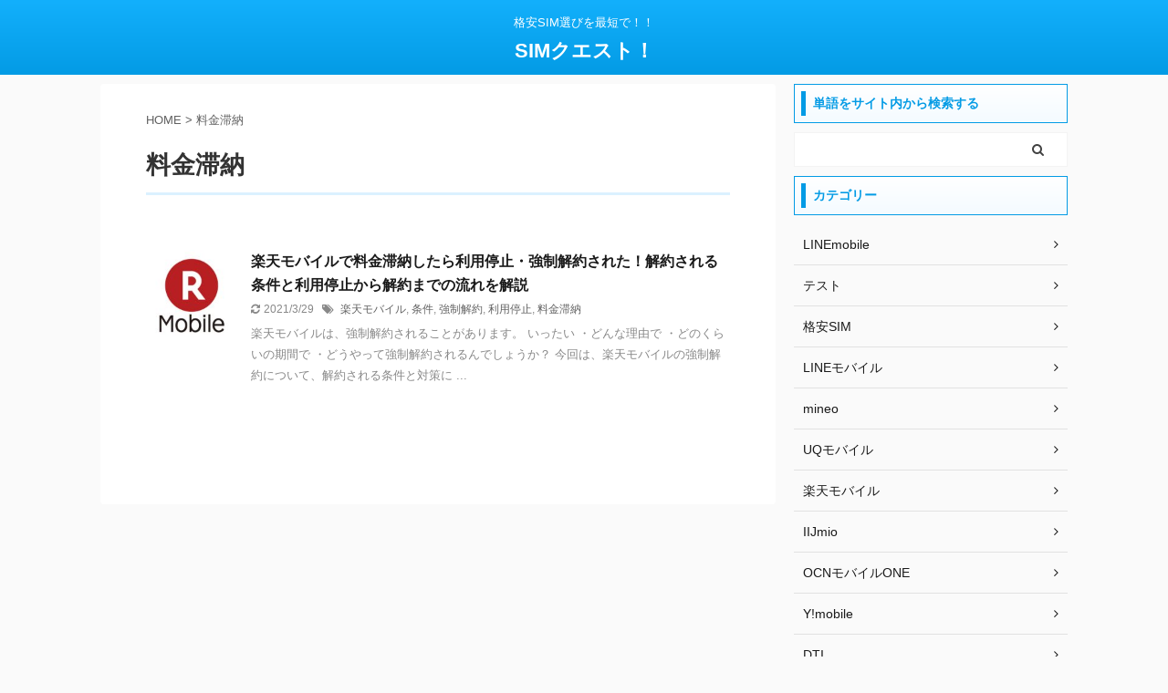

--- FILE ---
content_type: text/html; charset=UTF-8
request_url: https://simquest.net/tag/%E6%96%99%E9%87%91%E6%BB%9E%E7%B4%8D/
body_size: 12898
content:
<!DOCTYPE html>
<!--[if lt IE 7]>
<html class="ie6" lang="ja"> <![endif]-->
<!--[if IE 7]>
<html class="i7" lang="ja"> <![endif]-->
<!--[if IE 8]>
<html class="ie" lang="ja"> <![endif]-->
<!--[if gt IE 8]><!-->
<html lang="ja" class="">
	<!--<![endif]-->
	<head prefix="og: http://ogp.me/ns# fb: http://ogp.me/ns/fb# article: http://ogp.me/ns/article#">
		<meta charset="UTF-8" >
		<meta name="viewport" content="width=device-width,initial-scale=1.0,user-scalable=no,viewport-fit=cover">
		<meta name="format-detection" content="telephone=no" >
		<meta name="referrer" content="no-referrer-when-downgrade"/>

						<meta name="robots" content="noindex,follow">
			
		<link rel="alternate" type="application/rss+xml" title="SIMクエスト！ RSS Feed" href="https://simquest.net/feed/" />
		<link rel="pingback" href="https://simquest.net/xmlrpc.php" >
		<!--[if lt IE 9]>
		<script src="https://simquest.net/wp-content/themes/affinger5/js/html5shiv.js"></script>
		<![endif]-->
				<meta name='robots' content='index, follow, max-image-preview:large, max-snippet:-1, max-video-preview:-1' />
<title>料金滞納 アーカイブ - SIMクエスト！</title>

	<!-- This site is optimized with the Yoast SEO plugin v21.5 - https://yoast.com/wordpress/plugins/seo/ -->
	<title>料金滞納 アーカイブ - SIMクエスト！</title>
	<link rel="canonical" href="https://simquest.net/tag/料金滞納/" />
	<meta property="og:locale" content="ja_JP" />
	<meta property="og:type" content="article" />
	<meta property="og:title" content="料金滞納 アーカイブ - SIMクエスト！" />
	<meta property="og:url" content="https://simquest.net/tag/料金滞納/" />
	<meta property="og:site_name" content="SIMクエスト！" />
	<meta name="twitter:card" content="summary_large_image" />
	<script type="application/ld+json" class="yoast-schema-graph">{"@context":"https://schema.org","@graph":[{"@type":"CollectionPage","@id":"https://simquest.net/tag/%e6%96%99%e9%87%91%e6%bb%9e%e7%b4%8d/","url":"https://simquest.net/tag/%e6%96%99%e9%87%91%e6%bb%9e%e7%b4%8d/","name":"料金滞納 アーカイブ - SIMクエスト！","isPartOf":{"@id":"https://simquest.net/#website"},"primaryImageOfPage":{"@id":"https://simquest.net/tag/%e6%96%99%e9%87%91%e6%bb%9e%e7%b4%8d/#primaryimage"},"image":{"@id":"https://simquest.net/tag/%e6%96%99%e9%87%91%e6%bb%9e%e7%b4%8d/#primaryimage"},"thumbnailUrl":"https://simquest.net/wp-content/uploads/2017/11/05285638a972933dc2f473cf72e07c48.jpg","breadcrumb":{"@id":"https://simquest.net/tag/%e6%96%99%e9%87%91%e6%bb%9e%e7%b4%8d/#breadcrumb"},"inLanguage":"ja"},{"@type":"ImageObject","inLanguage":"ja","@id":"https://simquest.net/tag/%e6%96%99%e9%87%91%e6%bb%9e%e7%b4%8d/#primaryimage","url":"https://simquest.net/wp-content/uploads/2017/11/05285638a972933dc2f473cf72e07c48.jpg","contentUrl":"https://simquest.net/wp-content/uploads/2017/11/05285638a972933dc2f473cf72e07c48.jpg","width":430,"height":286,"caption":"楽天モバイル ロゴ"},{"@type":"BreadcrumbList","@id":"https://simquest.net/tag/%e6%96%99%e9%87%91%e6%bb%9e%e7%b4%8d/#breadcrumb","itemListElement":[{"@type":"ListItem","position":1,"name":"ホーム","item":"https://simquest.net/"},{"@type":"ListItem","position":2,"name":"料金滞納"}]},{"@type":"WebSite","@id":"https://simquest.net/#website","url":"https://simquest.net/","name":"SIMクエスト！","description":"格安SIM選びを最短で！！","potentialAction":[{"@type":"SearchAction","target":{"@type":"EntryPoint","urlTemplate":"https://simquest.net/?s={search_term_string}"},"query-input":"required name=search_term_string"}],"inLanguage":"ja"}]}</script>
	<!-- / Yoast SEO plugin. -->


<link rel='dns-prefetch' href='//ajax.googleapis.com' />
<script type="text/javascript">
/* <![CDATA[ */
window._wpemojiSettings = {"baseUrl":"https:\/\/s.w.org\/images\/core\/emoji\/14.0.0\/72x72\/","ext":".png","svgUrl":"https:\/\/s.w.org\/images\/core\/emoji\/14.0.0\/svg\/","svgExt":".svg","source":{"concatemoji":"https:\/\/simquest.net\/wp-includes\/js\/wp-emoji-release.min.js?ver=6.4.7"}};
/*! This file is auto-generated */
!function(i,n){var o,s,e;function c(e){try{var t={supportTests:e,timestamp:(new Date).valueOf()};sessionStorage.setItem(o,JSON.stringify(t))}catch(e){}}function p(e,t,n){e.clearRect(0,0,e.canvas.width,e.canvas.height),e.fillText(t,0,0);var t=new Uint32Array(e.getImageData(0,0,e.canvas.width,e.canvas.height).data),r=(e.clearRect(0,0,e.canvas.width,e.canvas.height),e.fillText(n,0,0),new Uint32Array(e.getImageData(0,0,e.canvas.width,e.canvas.height).data));return t.every(function(e,t){return e===r[t]})}function u(e,t,n){switch(t){case"flag":return n(e,"\ud83c\udff3\ufe0f\u200d\u26a7\ufe0f","\ud83c\udff3\ufe0f\u200b\u26a7\ufe0f")?!1:!n(e,"\ud83c\uddfa\ud83c\uddf3","\ud83c\uddfa\u200b\ud83c\uddf3")&&!n(e,"\ud83c\udff4\udb40\udc67\udb40\udc62\udb40\udc65\udb40\udc6e\udb40\udc67\udb40\udc7f","\ud83c\udff4\u200b\udb40\udc67\u200b\udb40\udc62\u200b\udb40\udc65\u200b\udb40\udc6e\u200b\udb40\udc67\u200b\udb40\udc7f");case"emoji":return!n(e,"\ud83e\udef1\ud83c\udffb\u200d\ud83e\udef2\ud83c\udfff","\ud83e\udef1\ud83c\udffb\u200b\ud83e\udef2\ud83c\udfff")}return!1}function f(e,t,n){var r="undefined"!=typeof WorkerGlobalScope&&self instanceof WorkerGlobalScope?new OffscreenCanvas(300,150):i.createElement("canvas"),a=r.getContext("2d",{willReadFrequently:!0}),o=(a.textBaseline="top",a.font="600 32px Arial",{});return e.forEach(function(e){o[e]=t(a,e,n)}),o}function t(e){var t=i.createElement("script");t.src=e,t.defer=!0,i.head.appendChild(t)}"undefined"!=typeof Promise&&(o="wpEmojiSettingsSupports",s=["flag","emoji"],n.supports={everything:!0,everythingExceptFlag:!0},e=new Promise(function(e){i.addEventListener("DOMContentLoaded",e,{once:!0})}),new Promise(function(t){var n=function(){try{var e=JSON.parse(sessionStorage.getItem(o));if("object"==typeof e&&"number"==typeof e.timestamp&&(new Date).valueOf()<e.timestamp+604800&&"object"==typeof e.supportTests)return e.supportTests}catch(e){}return null}();if(!n){if("undefined"!=typeof Worker&&"undefined"!=typeof OffscreenCanvas&&"undefined"!=typeof URL&&URL.createObjectURL&&"undefined"!=typeof Blob)try{var e="postMessage("+f.toString()+"("+[JSON.stringify(s),u.toString(),p.toString()].join(",")+"));",r=new Blob([e],{type:"text/javascript"}),a=new Worker(URL.createObjectURL(r),{name:"wpTestEmojiSupports"});return void(a.onmessage=function(e){c(n=e.data),a.terminate(),t(n)})}catch(e){}c(n=f(s,u,p))}t(n)}).then(function(e){for(var t in e)n.supports[t]=e[t],n.supports.everything=n.supports.everything&&n.supports[t],"flag"!==t&&(n.supports.everythingExceptFlag=n.supports.everythingExceptFlag&&n.supports[t]);n.supports.everythingExceptFlag=n.supports.everythingExceptFlag&&!n.supports.flag,n.DOMReady=!1,n.readyCallback=function(){n.DOMReady=!0}}).then(function(){return e}).then(function(){var e;n.supports.everything||(n.readyCallback(),(e=n.source||{}).concatemoji?t(e.concatemoji):e.wpemoji&&e.twemoji&&(t(e.twemoji),t(e.wpemoji)))}))}((window,document),window._wpemojiSettings);
/* ]]> */
</script>
<style id='wp-emoji-styles-inline-css' type='text/css'>

	img.wp-smiley, img.emoji {
		display: inline !important;
		border: none !important;
		box-shadow: none !important;
		height: 1em !important;
		width: 1em !important;
		margin: 0 0.07em !important;
		vertical-align: -0.1em !important;
		background: none !important;
		padding: 0 !important;
	}
</style>
<link rel='stylesheet' id='wp-block-library-css' href='https://simquest.net/wp-includes/css/dist/block-library/style.min.css?ver=6.4.7' type='text/css' media='all' />
<link rel='stylesheet' id='quads-style-css-css' href='https://simquest.net/wp-content/plugins/quick-adsense-reloaded/includes/gutenberg/dist/blocks.style.build.css?ver=2.0.79' type='text/css' media='all' />
<style id='classic-theme-styles-inline-css' type='text/css'>
/*! This file is auto-generated */
.wp-block-button__link{color:#fff;background-color:#32373c;border-radius:9999px;box-shadow:none;text-decoration:none;padding:calc(.667em + 2px) calc(1.333em + 2px);font-size:1.125em}.wp-block-file__button{background:#32373c;color:#fff;text-decoration:none}
</style>
<style id='global-styles-inline-css' type='text/css'>
body{--wp--preset--color--black: #000000;--wp--preset--color--cyan-bluish-gray: #abb8c3;--wp--preset--color--white: #ffffff;--wp--preset--color--pale-pink: #f78da7;--wp--preset--color--vivid-red: #cf2e2e;--wp--preset--color--luminous-vivid-orange: #ff6900;--wp--preset--color--luminous-vivid-amber: #fcb900;--wp--preset--color--light-green-cyan: #7bdcb5;--wp--preset--color--vivid-green-cyan: #00d084;--wp--preset--color--pale-cyan-blue: #8ed1fc;--wp--preset--color--vivid-cyan-blue: #0693e3;--wp--preset--color--vivid-purple: #9b51e0;--wp--preset--color--soft-red: #e6514c;--wp--preset--color--light-grayish-red: #fdebee;--wp--preset--color--vivid-yellow: #ffc107;--wp--preset--color--very-pale-yellow: #fffde7;--wp--preset--color--very-light-gray: #fafafa;--wp--preset--color--very-dark-gray: #313131;--wp--preset--color--original-color-a: #43a047;--wp--preset--color--original-color-b: #795548;--wp--preset--color--original-color-c: #ec407a;--wp--preset--color--original-color-d: #9e9d24;--wp--preset--gradient--vivid-cyan-blue-to-vivid-purple: linear-gradient(135deg,rgba(6,147,227,1) 0%,rgb(155,81,224) 100%);--wp--preset--gradient--light-green-cyan-to-vivid-green-cyan: linear-gradient(135deg,rgb(122,220,180) 0%,rgb(0,208,130) 100%);--wp--preset--gradient--luminous-vivid-amber-to-luminous-vivid-orange: linear-gradient(135deg,rgba(252,185,0,1) 0%,rgba(255,105,0,1) 100%);--wp--preset--gradient--luminous-vivid-orange-to-vivid-red: linear-gradient(135deg,rgba(255,105,0,1) 0%,rgb(207,46,46) 100%);--wp--preset--gradient--very-light-gray-to-cyan-bluish-gray: linear-gradient(135deg,rgb(238,238,238) 0%,rgb(169,184,195) 100%);--wp--preset--gradient--cool-to-warm-spectrum: linear-gradient(135deg,rgb(74,234,220) 0%,rgb(151,120,209) 20%,rgb(207,42,186) 40%,rgb(238,44,130) 60%,rgb(251,105,98) 80%,rgb(254,248,76) 100%);--wp--preset--gradient--blush-light-purple: linear-gradient(135deg,rgb(255,206,236) 0%,rgb(152,150,240) 100%);--wp--preset--gradient--blush-bordeaux: linear-gradient(135deg,rgb(254,205,165) 0%,rgb(254,45,45) 50%,rgb(107,0,62) 100%);--wp--preset--gradient--luminous-dusk: linear-gradient(135deg,rgb(255,203,112) 0%,rgb(199,81,192) 50%,rgb(65,88,208) 100%);--wp--preset--gradient--pale-ocean: linear-gradient(135deg,rgb(255,245,203) 0%,rgb(182,227,212) 50%,rgb(51,167,181) 100%);--wp--preset--gradient--electric-grass: linear-gradient(135deg,rgb(202,248,128) 0%,rgb(113,206,126) 100%);--wp--preset--gradient--midnight: linear-gradient(135deg,rgb(2,3,129) 0%,rgb(40,116,252) 100%);--wp--preset--font-size--small: 13px;--wp--preset--font-size--medium: 20px;--wp--preset--font-size--large: 36px;--wp--preset--font-size--x-large: 42px;--wp--preset--spacing--20: 0.44rem;--wp--preset--spacing--30: 0.67rem;--wp--preset--spacing--40: 1rem;--wp--preset--spacing--50: 1.5rem;--wp--preset--spacing--60: 2.25rem;--wp--preset--spacing--70: 3.38rem;--wp--preset--spacing--80: 5.06rem;--wp--preset--shadow--natural: 6px 6px 9px rgba(0, 0, 0, 0.2);--wp--preset--shadow--deep: 12px 12px 50px rgba(0, 0, 0, 0.4);--wp--preset--shadow--sharp: 6px 6px 0px rgba(0, 0, 0, 0.2);--wp--preset--shadow--outlined: 6px 6px 0px -3px rgba(255, 255, 255, 1), 6px 6px rgba(0, 0, 0, 1);--wp--preset--shadow--crisp: 6px 6px 0px rgba(0, 0, 0, 1);}:where(.is-layout-flex){gap: 0.5em;}:where(.is-layout-grid){gap: 0.5em;}body .is-layout-flow > .alignleft{float: left;margin-inline-start: 0;margin-inline-end: 2em;}body .is-layout-flow > .alignright{float: right;margin-inline-start: 2em;margin-inline-end: 0;}body .is-layout-flow > .aligncenter{margin-left: auto !important;margin-right: auto !important;}body .is-layout-constrained > .alignleft{float: left;margin-inline-start: 0;margin-inline-end: 2em;}body .is-layout-constrained > .alignright{float: right;margin-inline-start: 2em;margin-inline-end: 0;}body .is-layout-constrained > .aligncenter{margin-left: auto !important;margin-right: auto !important;}body .is-layout-constrained > :where(:not(.alignleft):not(.alignright):not(.alignfull)){max-width: var(--wp--style--global--content-size);margin-left: auto !important;margin-right: auto !important;}body .is-layout-constrained > .alignwide{max-width: var(--wp--style--global--wide-size);}body .is-layout-flex{display: flex;}body .is-layout-flex{flex-wrap: wrap;align-items: center;}body .is-layout-flex > *{margin: 0;}body .is-layout-grid{display: grid;}body .is-layout-grid > *{margin: 0;}:where(.wp-block-columns.is-layout-flex){gap: 2em;}:where(.wp-block-columns.is-layout-grid){gap: 2em;}:where(.wp-block-post-template.is-layout-flex){gap: 1.25em;}:where(.wp-block-post-template.is-layout-grid){gap: 1.25em;}.has-black-color{color: var(--wp--preset--color--black) !important;}.has-cyan-bluish-gray-color{color: var(--wp--preset--color--cyan-bluish-gray) !important;}.has-white-color{color: var(--wp--preset--color--white) !important;}.has-pale-pink-color{color: var(--wp--preset--color--pale-pink) !important;}.has-vivid-red-color{color: var(--wp--preset--color--vivid-red) !important;}.has-luminous-vivid-orange-color{color: var(--wp--preset--color--luminous-vivid-orange) !important;}.has-luminous-vivid-amber-color{color: var(--wp--preset--color--luminous-vivid-amber) !important;}.has-light-green-cyan-color{color: var(--wp--preset--color--light-green-cyan) !important;}.has-vivid-green-cyan-color{color: var(--wp--preset--color--vivid-green-cyan) !important;}.has-pale-cyan-blue-color{color: var(--wp--preset--color--pale-cyan-blue) !important;}.has-vivid-cyan-blue-color{color: var(--wp--preset--color--vivid-cyan-blue) !important;}.has-vivid-purple-color{color: var(--wp--preset--color--vivid-purple) !important;}.has-black-background-color{background-color: var(--wp--preset--color--black) !important;}.has-cyan-bluish-gray-background-color{background-color: var(--wp--preset--color--cyan-bluish-gray) !important;}.has-white-background-color{background-color: var(--wp--preset--color--white) !important;}.has-pale-pink-background-color{background-color: var(--wp--preset--color--pale-pink) !important;}.has-vivid-red-background-color{background-color: var(--wp--preset--color--vivid-red) !important;}.has-luminous-vivid-orange-background-color{background-color: var(--wp--preset--color--luminous-vivid-orange) !important;}.has-luminous-vivid-amber-background-color{background-color: var(--wp--preset--color--luminous-vivid-amber) !important;}.has-light-green-cyan-background-color{background-color: var(--wp--preset--color--light-green-cyan) !important;}.has-vivid-green-cyan-background-color{background-color: var(--wp--preset--color--vivid-green-cyan) !important;}.has-pale-cyan-blue-background-color{background-color: var(--wp--preset--color--pale-cyan-blue) !important;}.has-vivid-cyan-blue-background-color{background-color: var(--wp--preset--color--vivid-cyan-blue) !important;}.has-vivid-purple-background-color{background-color: var(--wp--preset--color--vivid-purple) !important;}.has-black-border-color{border-color: var(--wp--preset--color--black) !important;}.has-cyan-bluish-gray-border-color{border-color: var(--wp--preset--color--cyan-bluish-gray) !important;}.has-white-border-color{border-color: var(--wp--preset--color--white) !important;}.has-pale-pink-border-color{border-color: var(--wp--preset--color--pale-pink) !important;}.has-vivid-red-border-color{border-color: var(--wp--preset--color--vivid-red) !important;}.has-luminous-vivid-orange-border-color{border-color: var(--wp--preset--color--luminous-vivid-orange) !important;}.has-luminous-vivid-amber-border-color{border-color: var(--wp--preset--color--luminous-vivid-amber) !important;}.has-light-green-cyan-border-color{border-color: var(--wp--preset--color--light-green-cyan) !important;}.has-vivid-green-cyan-border-color{border-color: var(--wp--preset--color--vivid-green-cyan) !important;}.has-pale-cyan-blue-border-color{border-color: var(--wp--preset--color--pale-cyan-blue) !important;}.has-vivid-cyan-blue-border-color{border-color: var(--wp--preset--color--vivid-cyan-blue) !important;}.has-vivid-purple-border-color{border-color: var(--wp--preset--color--vivid-purple) !important;}.has-vivid-cyan-blue-to-vivid-purple-gradient-background{background: var(--wp--preset--gradient--vivid-cyan-blue-to-vivid-purple) !important;}.has-light-green-cyan-to-vivid-green-cyan-gradient-background{background: var(--wp--preset--gradient--light-green-cyan-to-vivid-green-cyan) !important;}.has-luminous-vivid-amber-to-luminous-vivid-orange-gradient-background{background: var(--wp--preset--gradient--luminous-vivid-amber-to-luminous-vivid-orange) !important;}.has-luminous-vivid-orange-to-vivid-red-gradient-background{background: var(--wp--preset--gradient--luminous-vivid-orange-to-vivid-red) !important;}.has-very-light-gray-to-cyan-bluish-gray-gradient-background{background: var(--wp--preset--gradient--very-light-gray-to-cyan-bluish-gray) !important;}.has-cool-to-warm-spectrum-gradient-background{background: var(--wp--preset--gradient--cool-to-warm-spectrum) !important;}.has-blush-light-purple-gradient-background{background: var(--wp--preset--gradient--blush-light-purple) !important;}.has-blush-bordeaux-gradient-background{background: var(--wp--preset--gradient--blush-bordeaux) !important;}.has-luminous-dusk-gradient-background{background: var(--wp--preset--gradient--luminous-dusk) !important;}.has-pale-ocean-gradient-background{background: var(--wp--preset--gradient--pale-ocean) !important;}.has-electric-grass-gradient-background{background: var(--wp--preset--gradient--electric-grass) !important;}.has-midnight-gradient-background{background: var(--wp--preset--gradient--midnight) !important;}.has-small-font-size{font-size: var(--wp--preset--font-size--small) !important;}.has-medium-font-size{font-size: var(--wp--preset--font-size--medium) !important;}.has-large-font-size{font-size: var(--wp--preset--font-size--large) !important;}.has-x-large-font-size{font-size: var(--wp--preset--font-size--x-large) !important;}
.wp-block-navigation a:where(:not(.wp-element-button)){color: inherit;}
:where(.wp-block-post-template.is-layout-flex){gap: 1.25em;}:where(.wp-block-post-template.is-layout-grid){gap: 1.25em;}
:where(.wp-block-columns.is-layout-flex){gap: 2em;}:where(.wp-block-columns.is-layout-grid){gap: 2em;}
.wp-block-pullquote{font-size: 1.5em;line-height: 1.6;}
</style>
<link rel='stylesheet' id='toc-screen-css' href='https://simquest.net/wp-content/plugins/table-of-contents-plus/screen.min.css?ver=2309' type='text/css' media='all' />
<style id='toc-screen-inline-css' type='text/css'>
div#toc_container ul li {font-size: 90%;}
</style>
<link rel='stylesheet' id='wordpress-popular-posts-css-css' href='https://simquest.net/wp-content/plugins/wordpress-popular-posts/assets/css/wpp.css?ver=6.3.4' type='text/css' media='all' />
<link rel='stylesheet' id='parent-style-css' href='https://simquest.net/wp-content/themes/affinger5/style.css?ver=6.4.7' type='text/css' media='all' />
<link rel='stylesheet' id='normalize-css' href='https://simquest.net/wp-content/themes/affinger5/css/normalize.css?ver=1.5.9' type='text/css' media='all' />
<link rel='stylesheet' id='font-awesome-css' href='https://simquest.net/wp-content/themes/affinger5/css/fontawesome/css/font-awesome.min.css?ver=4.7.0' type='text/css' media='all' />
<link rel='stylesheet' id='font-awesome-animation-css' href='https://simquest.net/wp-content/themes/affinger5/css/fontawesome/css/font-awesome-animation.min.css?ver=6.4.7' type='text/css' media='all' />
<link rel='stylesheet' id='st_svg-css' href='https://simquest.net/wp-content/themes/affinger5/st_svg/style.css?ver=6.4.7' type='text/css' media='all' />
<link rel='stylesheet' id='slick-css' href='https://simquest.net/wp-content/themes/affinger5/vendor/slick/slick.css?ver=1.8.0' type='text/css' media='all' />
<link rel='stylesheet' id='slick-theme-css' href='https://simquest.net/wp-content/themes/affinger5/vendor/slick/slick-theme.css?ver=1.8.0' type='text/css' media='all' />
<link rel='stylesheet' id='style-css' href='https://simquest.net/wp-content/themes/affinger5/style.css?ver=6.4.7' type='text/css' media='all' />
<link rel='stylesheet' id='child-style-css' href='https://simquest.net/wp-content/themes/affinger5-child/style.css?ver=6.4.7' type='text/css' media='all' />
<link rel='stylesheet' id='single-css' href='https://simquest.net/wp-content/themes/affinger5/st-rankcss.php' type='text/css' media='all' />
<link rel='stylesheet' id='st-themecss-css' href='https://simquest.net/wp-content/themes/affinger5/st-themecss-loader.php?ver=6.4.7' type='text/css' media='all' />
<script type="text/javascript" src="//ajax.googleapis.com/ajax/libs/jquery/1.11.3/jquery.min.js?ver=1.11.3" id="jquery-js"></script>
<script type="application/json" id="wpp-json">

{"sampling_active":0,"sampling_rate":100,"ajax_url":"https:\/\/simquest.net\/wp-json\/wordpress-popular-posts\/v1\/popular-posts","api_url":"https:\/\/simquest.net\/wp-json\/wordpress-popular-posts","ID":0,"token":"9a22481129","lang":0,"debug":0}

</script>
<script type="text/javascript" src="https://simquest.net/wp-content/plugins/wordpress-popular-posts/assets/js/wpp.min.js?ver=6.3.4" id="wpp-js-js"></script>
<link rel="https://api.w.org/" href="https://simquest.net/wp-json/" /><link rel="alternate" type="application/json" href="https://simquest.net/wp-json/wp/v2/tags/208" />        <!-- Copyright protection script -->
        <meta http-equiv="imagetoolbar" content="no">
        <script>
            /*<![CDATA[*/
            document.oncontextmenu = function () {
                return false;
            };
            /*]]>*/
        </script>
        <script type="text/javascript">
            /*<![CDATA[*/
            document.onselectstart = function () {
                event = event || window.event;
                var custom_input = event.target || event.srcElement;

                if (custom_input.type !== "text" && custom_input.type !== "textarea" && custom_input.type !== "password") {
                    return false;
                } else {
                    return true;
                }

            };
            if (window.sidebar) {
                document.onmousedown = function (e) {
                    var obj = e.target;
                    if (obj.tagName.toUpperCase() === 'SELECT'
                        || obj.tagName.toUpperCase() === "INPUT"
                        || obj.tagName.toUpperCase() === "TEXTAREA"
                        || obj.tagName.toUpperCase() === "PASSWORD") {
                        return true;
                    } else {
                        return false;
                    }
                };
            }
            window.onload = function () {
                document.body.style.webkitTouchCallout = 'none';
                document.body.style.KhtmlUserSelect = 'none';
            }
            /*]]>*/
        </script>
        <script type="text/javascript">
            /*<![CDATA[*/
            if (parent.frames.length > 0) {
                top.location.replace(document.location);
            }
            /*]]>*/
        </script>
        <script>
            /*<![CDATA[*/
            document.ondragstart = function () {
                return false;
            };
            /*]]>*/
        </script>
        <style type="text/css">

            * {
                -webkit-touch-callout: none;
                -webkit-user-select: none;
                -moz-user-select: none;
                user-select: none;
            }

            img {
                -webkit-touch-callout: none;
                -webkit-user-select: none;
                -moz-user-select: none;
                user-select: none;
            }

            input, textarea, select {
	            -webkit-user-select: auto;
            }

        </style>
        <!-- End Copyright protection script -->

        <!-- Source hidden -->

        <!-- Markup (JSON-LD) structured in schema.org ver.4.6.5 START -->
<script type="application/ld+json">
{
    "@context": "http://schema.org",
    "@type": "Person",
    "name": "SIM助",
    "url": "https://simquest.net/",
    "homeLocation": {
        "@type": "Place",
        "address": {
            "@type": "PostalAddress",
            "addressCountry": "Japan"
        }
    }
}
</script>
<!-- Markup (JSON-LD) structured in schema.org END -->
<script type='text/javascript'>document.cookie = 'quads_browser_width='+screen.width;</script>            <style id="wpp-loading-animation-styles">@-webkit-keyframes bgslide{from{background-position-x:0}to{background-position-x:-200%}}@keyframes bgslide{from{background-position-x:0}to{background-position-x:-200%}}.wpp-widget-placeholder,.wpp-widget-block-placeholder,.wpp-shortcode-placeholder{margin:0 auto;width:60px;height:3px;background:#dd3737;background:linear-gradient(90deg,#dd3737 0%,#571313 10%,#dd3737 100%);background-size:200% auto;border-radius:3px;-webkit-animation:bgslide 1s infinite linear;animation:bgslide 1s infinite linear}</style>
            <meta name="google-site-verification" content="EVwAaZEUAH557U_dRyAItc30ce-FqkTIqxcUIQScAxM" />
<!-- Google Tag Manager -->
<script>(function(w,d,s,l,i){w[l]=w[l]||[];w[l].push({'gtm.start':
new Date().getTime(),event:'gtm.js'});var f=d.getElementsByTagName(s)[0],
j=d.createElement(s),dl=l!='dataLayer'?'&l='+l:'';j.async=true;j.src=
'https://www.googletagmanager.com/gtm.js?id='+i+dl;f.parentNode.insertBefore(j,f);
})(window,document,'script','dataLayer','GTM-PPNWJ9M');</script>
<!-- End Google Tag Manager -->
<script type="text/javascript" language="javascript">
    var vc_pid = "885008393";
</script><script type="text/javascript" src="//aml.valuecommerce.com/vcdal.js" async></script>
<!-- User Heat Tag -->
<script type="text/javascript">
(function(add, cla){window['UserHeatTag']=cla;window[cla]=window[cla]||function(){(window[cla].q=window[cla].q||[]).push(arguments)},window[cla].l=1*new Date();var ul=document.createElement('script');var tag = document.getElementsByTagName('script')[0];ul.async=1;ul.src=add;tag.parentNode.insertBefore(ul,tag);})('//uh.nakanohito.jp/uhj2/uh.js', '_uhtracker');_uhtracker({id:'uhnEJKuOol'});
</script>
<!-- End User Heat Tag -->
<!-- Google tag (gtag.js) -->
<script async src="https://www.googletagmanager.com/gtag/js?id=G-3893BFS8Y0"></script>
<script>
  window.dataLayer = window.dataLayer || [];
  function gtag(){dataLayer.push(arguments);}
  gtag('js', new Date());

  gtag('config', 'G-3893BFS8Y0');
</script>
<link rel="icon" href="https://simquest.net/wp-content/uploads/2017/10/cropped-IMG_6680-32x32.png" sizes="32x32" />
<link rel="icon" href="https://simquest.net/wp-content/uploads/2017/10/cropped-IMG_6680-192x192.png" sizes="192x192" />
<link rel="apple-touch-icon" href="https://simquest.net/wp-content/uploads/2017/10/cropped-IMG_6680-180x180.png" />
<meta name="msapplication-TileImage" content="https://simquest.net/wp-content/uploads/2017/10/cropped-IMG_6680-270x270.png" />
		<style type="text/css" id="wp-custom-css">
			/* CSS　アフィリエイトのテキストリンクをインライン要素にする */
.img-inline > img {
       display: inline !important;
}
/*--ボタン--*/
.btn01 a{
	width:80%;
	padding:10px;
	background:rgb(50,150,210);
	color:#ffffff;
	text-align:center;
	display:block;
	text-decoration:none;
	margin:0 0 5px 0;
	display:inline-block;
	border-radius: 5px;
	box-shadow:0 5px rgb(50,100,200);
	border-bottom:1px solid rgb(50,200,200);
}

.btn01 a:hover{
	margin:5px 0 0 0;
	box-shadow:none;
	text-decoration:none;
	background:rgba(50,150,210,0.5);
}

.btn02 a{
	width:60%;
	padding:10px;
	background:#e00074;
	color:#FEFC55;
	text-align:center;
	display:block;
	text-decoration:none;
	margin:0 0 5px 0;
	display:inline-block;
	border-radius: 5px;
	box-shadow:0 5px rgb(0,0,f);
	border-bottom:1px solid rgb(255,255,255);
}

.btn02 a:hover{
	margin:5px 0 0 0;
	box-shadow:none;
	text-decoration:none;
	background:rgba(183,233,253,1);
}

.btn03 a{
	width:60%;
	padding:10px;
	background:rgb(255,185,30);
	color:#ffffff;
	text-align:center;
	display:block;
	text-decoration:none;
	margin:0 0 5px 0;
	display:inline-block;
	border-radius: 5px;
	box-shadow:0 5px rgb(255,130,30);
	border-bottom:1px solid rgb(255,220,30);
}

.btn03 a:hover{
	margin:5px 0 0 0;
	box-shadow:none;
	text-decoration:none;
	background:rgba(255,185,30,0.5);
}

/*ぷるんぼたん*/
p.animationBtnG a{

/*デザイン*/
width:80%;
padding:10px;
background:#01df74;
color:#ffffff;
text-align:center;
display:block;
text-decoration:none;
border-radius:10px;
margin:0 auto;
box-shadow:0 5px rgb(4,180,95);
border-bottom:1px solid rgb(50,200,200);
 
/*アニメーション*/
animation: animScale 2.2s infinite ease-out;
transform-origin: 50% 50%;
animation-play-state:running;

}
@keyframes animScale {
48%, 62% {transform: scale(1.0, 1.0)}
50% {transform: scale(1.1, 0.9)}
56% {transform: scale(0.9, 1.1) translate(0, -5px)}
59% {transform: scale(1.0, 1.0) translate(0, -3px)}
}

@-webkit-keyframes animScale {
48%, 62% {transform: scale(1.0, 1.0)}
50% {transform: scale(1.1, 0.9)}
56% {transform: scale(0.9, 1.1) translate(0, -5px)}
59% {transform: scale(1.0, 1.0) translate(0, -3px)}
}

.animationBtnG hover{
    background-color: transparent;
    border: 2px solid #998bfa;
    color: #998bfa !important;
    border-radius: 30px;
}


/*ぷるんぼたん2*/
p.animationBtnG2 a{

/*デザイン*/
width:80%;
padding:10px;
background:#ff6cac;
color:#ffffff;
text-align:center;
display:block;
text-decoration:none;
border-radius:10px;
margin:0 auto;
box-shadow:0 5px rgb(254,67,126);
border-bottom:1px solid rgb(254,67,126);
 
/*アニメーション*/
animation: animScale 2.2s infinite ease-out;
transform-origin: 50% 50%;
animation-play-state:running;

}
@keyframes animScale {
48%, 62% {transform: scale(1.0, 1.0)}
50% {transform: scale(1.1, 0.9)}
56% {transform: scale(0.9, 1.1) translate(0, -5px)}
59% {transform: scale(1.0, 1.0) translate(0, -3px)}
}

@-webkit-keyframes animScale {
48%, 62% {transform: scale(1.0, 1.0)}
50% {transform: scale(1.1, 0.9)}
56% {transform: scale(0.9, 1.1) translate(0, -5px)}
59% {transform: scale(1.0, 1.0) translate(0, -3px)}
}

.animationBtnG2 hover{
    background-color: transparent;
    border: 2px solid #fe437e;
    color: #fe437e !important;
    border-radius: 30px;
}

/*画像にwクラスで枠線つける*/
img.w {
border:1px solid #c7c7c7c7;
}		</style>
					<script>
		(function (i, s, o, g, r, a, m) {
			i['GoogleAnalyticsObject'] = r;
			i[r] = i[r] || function () {
					(i[r].q = i[r].q || []).push(arguments)
				}, i[r].l = 1 * new Date();
			a = s.createElement(o),
				m = s.getElementsByTagName(o)[0];
			a.async = 1;
			a.src = g;
			m.parentNode.insertBefore(a, m)
		})(window, document, 'script', '//www.google-analytics.com/analytics.js', 'ga');

		ga('create', 'UA-82634090-6', 'auto');
		ga('send', 'pageview');

	</script>
					


<script>
	jQuery(function(){
		jQuery('.st-btn-open').click(function(){
			jQuery(this).next('.st-slidebox').stop(true, true).slideToggle();
			jQuery(this).addClass('st-btn-open-click');
		});
	});
</script>


<script>
	jQuery(function(){
		jQuery("#toc_container:not(:has(ul ul))").addClass("only-toc");
		jQuery(".st-ac-box ul:has(.cat-item)").each(function(){
			jQuery(this).addClass("st-ac-cat");
		});
	});
</script>

<script>
	jQuery(function(){
						jQuery('.st-star').parent('.rankh4').css('padding-bottom','5px'); // スターがある場合のランキング見出し調整
	});
</script>


			</head>
	<body class="archive tag tag-208 not-front-page" >				<div id="st-ami">
				<div id="wrapper" class="">
				<div id="wrapper-in">
					<header id="st-headwide">
						<div id="headbox-bg">
							<div id="headbox">

							
								<div id="header-l">
									
									<div id="st-text-logo">
										
            
			
				<!-- キャプション -->
				                
					              		 	 <p class="descr sitenametop">
               		     	格安SIM選びを最短で！！               			 </p>
					                    
				                
				<!-- ロゴ又はブログ名 -->
				              		  <p class="sitename"><a href="https://simquest.net/">
                  		                      		    SIMクエスト！                   		               		  </a></p>
            					<!-- ロゴ又はブログ名ここまで -->

			    
		
    									</div>
								</div><!-- /#header-l -->

								<div id="header-r" class="smanone">
									
								</div><!-- /#header-r -->
							</div><!-- /#headbox-bg -->
						</div><!-- /#headbox clearfix -->

						
						
						
						
											
<div id="gazou-wide">
				</div>
					
					
					</header>

					

					<div id="content-w">

					
					
					

<div id="content" class="clearfix">
	<div id="contentInner">
		<main >
			<article>
				
				<!--ぱんくず -->
				<div id="breadcrumb">
					<ol>
						<li><a href="https://simquest.net"><span>HOME</span></a> > </li>
						<li>料金滞納</li>
					</ol>
				</div>
				<!--/ ぱんくず -->

									<div class="post">
													<h1 class="entry-title">料金滞納</h1>
						
													<div id="nocopy" >
								
								<div class="entry-content">
																	</div>
							</div>
											</div><!-- /post -->

					
					<div class="kanren ">
						<dl class="clearfix">
			<dt><a href="https://simquest.net/rakuten-kyouseikaiyku/">
																		<img width="150" height="150" src="https://simquest.net/wp-content/uploads/2017/11/05285638a972933dc2f473cf72e07c48-150x150.jpg" class="attachment-st_thumb150 size-st_thumb150 wp-post-image" alt="楽天モバイル ロゴ" decoding="async" srcset="https://simquest.net/wp-content/uploads/2017/11/05285638a972933dc2f473cf72e07c48-150x150.jpg 150w, https://simquest.net/wp-content/uploads/2017/11/05285638a972933dc2f473cf72e07c48-100x100.jpg 100w" sizes="(max-width: 150px) 100vw, 150px" />						
									</a></dt>
			<dd>
				
				<h3><a href="https://simquest.net/rakuten-kyouseikaiyku/">
						楽天モバイルで料金滞納したら利用停止・強制解約された！解約される条件と利用停止から解約までの流れを解説					</a></h3>

					<div class="blog_info">
		<p>
							<i class="fa fa-refresh"></i>2021/3/29										&nbsp;<span class="pcone">
						<i class="fa fa-tags"></i>&nbsp;<a href="https://simquest.net/tag/%e6%a5%bd%e5%a4%a9%e3%83%a2%e3%83%90%e3%82%a4%e3%83%ab/" rel="tag">楽天モバイル</a>, <a href="https://simquest.net/tag/%e6%9d%a1%e4%bb%b6/" rel="tag">条件</a>, <a href="https://simquest.net/tag/%e5%bc%b7%e5%88%b6%e8%a7%a3%e7%b4%84/" rel="tag">強制解約</a>, <a href="https://simquest.net/tag/%e5%88%a9%e7%94%a8%e5%81%9c%e6%ad%a2/" rel="tag">利用停止</a>, <a href="https://simquest.net/tag/%e6%96%99%e9%87%91%e6%bb%9e%e7%b4%8d/" rel="tag">料金滞納</a>				</span></p>
				</div>

					<div class="st-excerpt smanone">
		<p>楽天モバイルは、強制解約されることがあります。 いったい ・どんな理由で ・どのくらいの期間で ・どうやって強制解約されるんでしょうか？ 今回は、楽天モバイルの強制解約について、解約される条件と対策に ... </p>
	</div>
							</dd>
		</dl>
	</div>
						<div class="st-pagelink">
		<div class="st-pagelink-in">
				</div>
	</div>

										
				
							</article>
		</main>
	</div>
	<!-- /#contentInner -->

	<div id="side">
	<aside>

					<div class="side-topad">
				<div id="search-2" class="ad widget_search"><p class="st-widgets-title"><span>単語をサイト内から検索する</span></p><div id="search" class="search-custom-d">
	<form method="get" id="searchform" action="https://simquest.net/">
		<label class="hidden" for="s">
					</label>
		<input type="text" placeholder="" value="" name="s" id="s" />
		<input type="submit" value="&#xf002;" class="fa" id="searchsubmit" />
	</form>
</div>
<!-- /stinger --> 
</div><div id="categories-2" class="ad widget_categories"><p class="st-widgets-title"><span>カテゴリー</span></p>
			<ul>
					<li class="cat-item cat-item-313"><a href="https://simquest.net/category/line-mobile/" ><span class="cat-item-label">LINEmobile</span></a>
</li>
	<li class="cat-item cat-item-314"><a href="https://simquest.net/category/%e3%83%86%e3%82%b9%e3%83%88/" ><span class="cat-item-label">テスト</span></a>
</li>
	<li class="cat-item cat-item-1"><a href="https://simquest.net/category/kakuyasusim/" ><span class="cat-item-label">格安SIM</span></a>
</li>
	<li class="cat-item cat-item-11"><a href="https://simquest.net/category/kakuyasusim/linemobile/" ><span class="cat-item-label">LINEモバイル</span></a>
</li>
	<li class="cat-item cat-item-13"><a href="https://simquest.net/category/kakuyasusim/mineo/" ><span class="cat-item-label">mineo</span></a>
</li>
	<li class="cat-item cat-item-10"><a href="https://simquest.net/category/kakuyasusim/uqmobile/" ><span class="cat-item-label">UQモバイル</span></a>
</li>
	<li class="cat-item cat-item-12"><a href="https://simquest.net/category/kakuyasusim/rakutenmobile/" ><span class="cat-item-label">楽天モバイル</span></a>
</li>
	<li class="cat-item cat-item-26"><a href="https://simquest.net/category/kakuyasusim/iijmio/" ><span class="cat-item-label">IIJmio</span></a>
</li>
	<li class="cat-item cat-item-114"><a href="https://simquest.net/category/kakuyasusim/ocn%e3%83%a2%e3%83%90%e3%82%a4%e3%83%abone/" ><span class="cat-item-label">OCNモバイルONE</span></a>
</li>
	<li class="cat-item cat-item-46"><a href="https://simquest.net/category/kakuyasusim/ymobile/" ><span class="cat-item-label">Y!mobile</span></a>
</li>
	<li class="cat-item cat-item-61"><a href="https://simquest.net/category/kakuyasusim/dti/" ><span class="cat-item-label">DTI</span></a>
</li>
	<li class="cat-item cat-item-9"><a href="https://simquest.net/category/kakuyasusim/kakuyasu-sumaho/" ><span class="cat-item-label">格安スマホ</span></a>
</li>
	<li class="cat-item cat-item-14"><a href="https://simquest.net/category/kakuyasusim/simfree/" ><span class="cat-item-label">SIMフリー</span></a>
</li>
	<li class="cat-item cat-item-25"><a href="https://simquest.net/category/kakuyasusim/mail/" ><span class="cat-item-label">メール</span></a>
</li>
			</ul>

			</div>			</div>
		
					<div class="kanren ">
										<dl class="clearfix">
				<dt><a href="https://simquest.net/uq-mobile-demerit-3/">
						
							
																	<img src="https://simquest.net/wp-content/uploads/2017/10/IMG_6680.png" alt="no image" title="no image" width="100" height="100" />
								
							
					
					</a></dt>
				<dd>
					
					<h5 class="kanren-t"><a href="https://simquest.net/uq-mobile-demerit-3/">UQモバイルの冷酷な5つのデメリット！UQ mobileを実際に使って比較した感想と欠点をぶっちゃけレビュー</a></h5>
						<div class="blog_info">
		<p>
							<i class="fa fa-refresh"></i>2021/9/23					</p>
	</div>
														</dd>
			</dl>
								<dl class="clearfix">
				<dt><a href="https://simquest.net/uq-mobile-tell/">
						
							
																	<img src="https://simquest.net/wp-content/uploads/2017/10/IMG_6680.png" alt="no image" title="no image" width="100" height="100" />
								
							
					
					</a></dt>
				<dd>
					
					<h5 class="kanren-t"><a href="https://simquest.net/uq-mobile-tell/">格安SIMのUQモバイルで無制限にかけ放題(通話定額プラン)できるの？月々の通話料金を最安値にする方法を比較</a></h5>
						<div class="blog_info">
		<p>
							<i class="fa fa-refresh"></i>2019/10/11					</p>
	</div>
														</dd>
			</dl>
								<dl class="clearfix">
				<dt><a href="https://simquest.net/uq-mobile-hikaku/">
						
							
																	<img src="https://simquest.net/wp-content/uploads/2017/10/IMG_6680.png" alt="no image" title="no image" width="100" height="100" />
								
							
					
					</a></dt>
				<dd>
					
					<h5 class="kanren-t"><a href="https://simquest.net/uq-mobile-hikaku/">やっぱり！！昼はUQ mobileでも速度が遅い！格安SIMの実測平均速度と最低速度の比較と口コミと評判</a></h5>
						<div class="blog_info">
		<p>
							<i class="fa fa-refresh"></i>2021/3/24					</p>
	</div>
														</dd>
			</dl>
								<dl class="clearfix">
				<dt><a href="https://simquest.net/uq-mobile-museigen-500kbps/">
						
							
																	<img src="https://simquest.net/wp-content/uploads/2017/10/IMG_6680.png" alt="no image" title="no image" width="100" height="100" />
								
							
					
					</a></dt>
				<dd>
					
					<h5 class="kanren-t"><a href="https://simquest.net/uq-mobile-museigen-500kbps/">UQモバイルの500kbps無制限プランで動画はみれるのか？格安SIMのUQ mobileの無制限プランを実測レビュー</a></h5>
						<div class="blog_info">
		<p>
							<i class="fa fa-refresh"></i>2019/10/11					</p>
	</div>
														</dd>
			</dl>
								<dl class="clearfix">
				<dt><a href="https://simquest.net/uq-mobile-best-price/">
						
							
																	<img src="https://simquest.net/wp-content/uploads/2017/10/IMG_6680.png" alt="no image" title="no image" width="100" height="100" />
								
							
					
					</a></dt>
				<dd>
					
					<h5 class="kanren-t"><a href="https://simquest.net/uq-mobile-best-price/">UQモバイルを最安値で買いたいけど、どこが一番安いの？簡単便利で実販売店舗より速く契約できるネットが一番お得</a></h5>
						<div class="blog_info">
		<p>
							<i class="fa fa-refresh"></i>2019/10/11					</p>
	</div>
														</dd>
			</dl>
					</div>
		
		
		<div id="scrollad">
						<!--ここにgoogleアドセンスコードを貼ると規約違反になるので注意して下さい-->
			
		</div>
	</aside>
</div>
<!-- /#side -->
</div>
<!--/#content -->

</div><!-- /contentw -->
<footer>
	<div id="footer">
		<div id="footer-in">
			
							<div id="st-footer-logo-wrapper">
					<!-- フッターのメインコンテンツ -->


	<div id="st-text-logo">

		<h3 class="footerlogo">
		<!-- ロゴ又はブログ名 -->
					<a href="https://simquest.net/">
														SIMクエスト！												</a>
				</h3>
					<p class="footer-description">
				<a href="https://simquest.net/">格安SIM選びを最短で！！</a>
			</p>
			</div>
		

	<div class="st-footer-tel">
		
	</div>
	
				</div>
					</div>
	</div>
</footer>
</div>
<!-- /#wrapperin -->
</div>
<!-- /#wrapper -->
</div><!-- /#st-ami -->
<!-- Google Tag Manager (noscript) -->
<noscript><iframe src="https://www.googletagmanager.com/ns.html?id=GTM-PPNWJ9M"
height="0" width="0" style="display:none;visibility:hidden"></iframe></noscript>
<!-- End Google Tag Manager (noscript) -->

<script type="text/javascript" src="//wimaxq.com/thkanalytics/thksimq/script.php" defer></script><noscript><img src="//wimaxq.com/thkanalytics/thksimq/track.php" alt="" width="1" height="1" /></noscript>

<!-- Begin Mieruca Embed Code -->
<script type="text/javascript" id="mierucajs">
window.__fid = window.__fid || [];__fid.push([387534185]);
(function() {
function mieruca(){if(typeof window.__fjsld != "undefined") return; window.__fjsld = 1; var fjs = document.createElement('script'); fjs.type = 'text/javascript'; fjs.async = true; fjs.id = "fjssync"; var timestamp = new Date;fjs.src = ('https:' == document.location.protocol ? 'https' : 'http') + '://hm.mieru-ca.com/service/js/mieruca-hm.js?v='+ timestamp.getTime(); var x = document.getElementsByTagName('script')[0]; x.parentNode.insertBefore(fjs, x); };
setTimeout(mieruca, 500); document.readyState != "complete" ? (window.attachEvent ? window.attachEvent("onload", mieruca) : window.addEventListener("load", mieruca, false)) : mieruca();
})();
</script>
<!-- End Mieruca Embed Code -->
<!-- User Heat Tag -->
<script type="text/javascript">
(function(add, cla){window['UserHeatTag']=cla;window[cla]=window[cla]||function(){(window[cla].q=window[cla].q||[]).push(arguments)},window[cla].l=1*new Date();var ul=document.createElement('script');var tag = document.getElementsByTagName('script')[0];ul.async=1;ul.src=add;tag.parentNode.insertBefore(ul,tag);})('//uh.nakanohito.jp/uhj2/uh.js', '_uhtracker');_uhtracker({id:'uhnEJKuOol'});
</script>
<!-- End User Heat Tag --><p class="copyr" data-copyr><small>&copy; 2026 SIMクエスト！ </small></p><script type="text/javascript" id="toc-front-js-extra">
/* <![CDATA[ */
var tocplus = {"visibility_show":"\u8868\u793a","visibility_hide":"\u975e\u8868\u793a","visibility_hide_by_default":"1","width":"Auto"};
/* ]]> */
</script>
<script type="text/javascript" src="https://simquest.net/wp-content/plugins/table-of-contents-plus/front.min.js?ver=2309" id="toc-front-js"></script>
<script type="text/javascript" src="https://simquest.net/wp-content/themes/affinger5/vendor/slick/slick.js?ver=1.5.9" id="slick-js"></script>
<script type="text/javascript" id="base-js-extra">
/* <![CDATA[ */
var ST = {"ajax_url":"https:\/\/simquest.net\/wp-admin\/admin-ajax.php","expand_accordion_menu":"","sidemenu_accordion":"","is_mobile":""};
/* ]]> */
</script>
<script type="text/javascript" src="https://simquest.net/wp-content/themes/affinger5/js/base.js?ver=6.4.7" id="base-js"></script>
<script type="text/javascript" src="https://simquest.net/wp-content/themes/affinger5/js/scroll.js?ver=6.4.7" id="scroll-js"></script>
<script type="text/javascript" src="https://simquest.net/wp-content/themes/affinger5/js/st-copy-text.js?ver=6.4.7" id="st-copy-text-js"></script>
<script type="text/javascript" src="https://simquest.net/wp-includes/js/dist/vendor/moment.min.js?ver=2.29.4" id="moment-js"></script>
<script type="text/javascript" id="moment-js-after">
/* <![CDATA[ */
moment.updateLocale( 'ja', {"months":["1\u6708","2\u6708","3\u6708","4\u6708","5\u6708","6\u6708","7\u6708","8\u6708","9\u6708","10\u6708","11\u6708","12\u6708"],"monthsShort":["1\u6708","2\u6708","3\u6708","4\u6708","5\u6708","6\u6708","7\u6708","8\u6708","9\u6708","10\u6708","11\u6708","12\u6708"],"weekdays":["\u65e5\u66dc\u65e5","\u6708\u66dc\u65e5","\u706b\u66dc\u65e5","\u6c34\u66dc\u65e5","\u6728\u66dc\u65e5","\u91d1\u66dc\u65e5","\u571f\u66dc\u65e5"],"weekdaysShort":["\u65e5","\u6708","\u706b","\u6c34","\u6728","\u91d1","\u571f"],"week":{"dow":0},"longDateFormat":{"LT":"g:i A","LTS":null,"L":null,"LL":"Y\/n\/j","LLL":"Y\u5e74n\u6708j\u65e5 g:i A","LLLL":null}} );
/* ]]> */
</script>
<script type="text/javascript" src="https://simquest.net/wp-content/themes/affinger5/js/st-countdown.js?ver=6.4.7" id="st-countdown-js"></script>
<script type="text/javascript" src="https://simquest.net/wp-content/plugins/quick-adsense-reloaded/assets/js/ads.js?ver=2.0.79" id="quads-ads-js"></script>
	<script>
		(function (window, document, $, undefined) {
			'use strict';

			$(function () {
				var s = $('[data-copyr]'), t = $('#footer-in');
				
				s.length && t.length && t.append(s);
			});
		}(window, window.document, jQuery));
	</script>					<div id="page-top"><a href="#wrapper" class="fa fa-angle-up"></a></div>
		</body></html>


--- FILE ---
content_type: application/javascript; charset=utf-8;
request_url: https://dalc.valuecommerce.com/app3?p=885008393&_s=https%3A%2F%2Fsimquest.net%2Ftag%2F%25E6%2596%2599%25E9%2587%2591%25E6%25BB%259E%25E7%25B4%258D%2F&vf=iVBORw0KGgoAAAANSUhEUgAAAAMAAAADCAYAAABWKLW%2FAAAAMElEQVQYV2NkFGP4nxF9mUG435iBkY%2BF%2BT%2FjCleG3%2Ff2MjDu5ur6H%2FBMisFWIIYBAOlADGSGBHiRAAAAAElFTkSuQmCC
body_size: 842
content:
vc_linkswitch_callback({"t":"6971d37d","r":"aXHTfQAENgsDD6xICooAHwqKC5bqsQ","ub":"aXHTfAAGDgQDD6xICooFuwqKC%2FCkSA%3D%3D","vcid":"8ciy-Ag35rFa8R3Wr4cAZmh2XJOTFowjOEi4rBknQXcgKHdEw7Qe0eMjW2UPdbXNJEhnv_c8qTliMGyGtARq_g","vcpub":"0.275979","paypaystep.yahoo.co.jp":{"a":"2695956","m":"2201292","g":"ffbe5d398c"},"mini-shopping.yahoo.co.jp":{"a":"2695956","m":"2201292","g":"ffbe5d398c"},"shopping.geocities.jp":{"a":"2695956","m":"2201292","g":"ffbe5d398c"},"l":4,"shopping.yahoo.co.jp":{"a":"2695956","m":"2201292","g":"ffbe5d398c"},"p":885008393,"paypaymall.yahoo.co.jp":{"a":"2695956","m":"2201292","g":"ffbe5d398c"},"www.amazon.co.jp":{"a":"2614000","m":"2366370","g":"b947e553ac","sp":"tag%3Dvc-22%26linkCode%3Dure"},"s":3376262,"approach.yahoo.co.jp":{"a":"2695956","m":"2201292","g":"ffbe5d398c"}})

--- FILE ---
content_type: application/x-javascript
request_url: https://wimaxq.com/thkanalytics/thksimq/track.php?LT=0&RF=&UR=https%3A%2F%2Fsimquest.net%2Ftag%2F%25E6%2596%2599%25E9%2587%2591%25E6%25BB%259E%25E7%25B4%258D%2F&TI=%E6%96%99%E9%87%91%E6%BB%9E%E7%B4%8D%20%E3%82%A2%E3%83%BC%E3%82%AB%E3%82%A4%E3%83%96%20-%20SIM%E3%82%AF%E3%82%A8%E3%82%B9%E3%83%88%EF%BC%81&SW=1280&SH=720&SC=24&CC=true&s=70
body_size: 28
content:
Table 'bushuga_thkanalytics02.thk_log_202601' doesn't exist